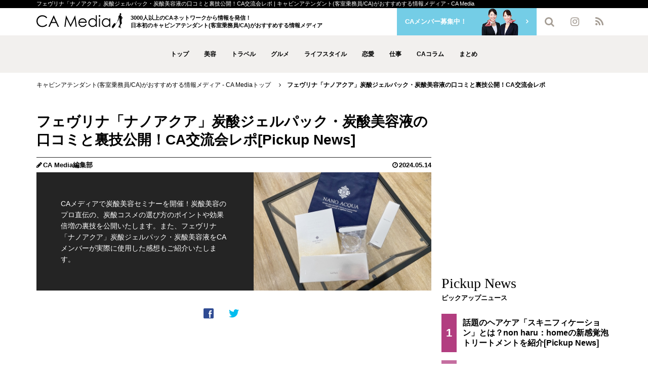

--- FILE ---
content_type: text/html; charset=UTF-8
request_url: https://ca-media.jp/pickup-news/report2225/
body_size: 15273
content:
<!DOCTYPE html>
<html lang="ja">
<head prefix="og: http://ogp.me/ns# fb: http://ogp.me/ns/fb# article: http://ogp.me/ns/article#">
  <!-- Global site tag (gtag.js) - Google Analytics -->
  <script async src="https://www.googletagmanager.com/gtag/js?id=G-D9FZM565CP"></script>
  <script>
  window.dataLayer = window.dataLayer || [];
  function gtag(){dataLayer.push(arguments);}
  gtag('js', new Date());

  gtag('config', 'G-D9FZM565CP');
  </script>
  <meta charset="UTF-8">
  <meta name="viewport" content="width=device-width, initial-scale=1, shrink-to-fit=no">
  <meta name="apple-mobile-web-app-capable" content="yes">
  <meta name="format-detection" content="telephone=no">
  <title>フェヴリナ「ナノアクア」炭酸ジェルパック・炭酸美容液の口コミと裏技公開！CA交流会レポ | キャビンアテンダント(客室乗務員/CA)がおすすめする情報メディア - CA Media</title>
  <meta name="description" content="CAメディアで炭酸美容セミナーを開催！炭酸美容のプロ直伝の、炭酸コスメの選び方のポイントや効果倍増の裏技を公開いたします。また、フェヴリナ「ナノアクア」炭酸ジェルパック・炭酸美容液をCAメンバーが実際に使用した感想もご紹介いたします。">
  <meta name="keywords" content="炭酸パック,フェヴリナ,ナノアクア,炭酸美容,キャビンアテンダント,CA,客室乗務員,CA Media,CAメディア">
  <!-- OGP -->
  <meta property="og:title" content="フェヴリナ「ナノアクア」炭酸ジェルパック・炭酸美容液の口コミと裏技公開！CA交流会レポ | キャビンアテンダント(客室乗務員/CA)がおすすめする情報メディア - CA Media">
  <meta property="og:description" content="CAメディアで炭酸美容セミナーを開催！炭酸美容のプロ直伝の、炭酸コスメの選び方のポイントや効果倍増の裏技を公開いたします。また、フェヴリナ「ナノアクア」炭酸ジェルパック・炭酸美容液をCAメンバーが実際に使用した感想もご紹介いたします。">
  <meta property="og:type" content="article">
  <meta property="og:url" content="https://ca-media.jp/pickup-news/report2225/">
  <meta property="og:image" content="https://ca-media.jp/image/14598.jpeg">
  <meta property="og:site_name" content="CA Media(CAメディア)">
  <meta property="og:locale" content="ja_JP">
  <meta property="fb:app_id" content="1571909499697066">
  <meta property="twitter:card" content="summary">
  <meta property="twitter:site" content="@CA_Media_web">
  <meta property="twitter:title" content="フェヴリナ「ナノアクア」炭酸ジェルパック・炭酸美容液の口コミと裏技公開！CA交流会レポ | キャビンアテンダント(客室乗務員/CA)がおすすめする情報メディア - CA Media">
  <meta property="twitter:description" content="CAメディアで炭酸美容セミナーを開催！炭酸美容のプロ直伝の、炭酸コスメの選び方のポイントや効果倍増の裏技を公開いたします。また、フェヴリナ「ナノアクア」炭酸ジェルパック・炭酸美容液をCAメンバーが実際に使用した感想もご紹介いたします。">
  <meta property="twitter:image" content="https://ca-media.jp/image/14598.jpeg">
  <!-- favicon -->
  <link rel="icon" type="image/x-icon" href="https://ca-media.jp/favicon.ico">
  <link rel="icon" sizes="32x32" href="https://ca-media.jp/img/common/icon-32x32.png">
  <link rel="icon" sizes="192x192" href="https://ca-media.jp/img/common/icon-192x192.png">
  <link rel="apple-touch-icon" href="https://ca-media.jp/img/common/apple-touch-icon-180x180.png">
  <meta name="msapplication-TileImage" content="https://ca-media.jp/img/common/site-tile-150x150.png">
  <!-- ベースのcss読込 -->
  <link rel="stylesheet" type="text/css" href="/css/reset.css">
  <!-- Bootstrap -->
  <link rel="stylesheet" type="text/css" href="/bootstrap-3.3.7/dist/css/bootstrap.min.css">
  <link rel="stylesheet" type="text/css" href="/css/adjust-bootstrap.css">
  <!-- Flat UI -->
  <link rel="stylesheet" type="text/css" href="/flat-ui/dist/css/flat-ui.min.css">
  <link rel="stylesheet" type="text/css" href="/css/adjust-flat-ui.css">
  <!-- FontAwesome -->
  <link rel="stylesheet" type="text/css" href="/css/font-awesome.css">
  <!-- IcoMoon -->
  <link rel="stylesheet" type="text/css" href="/css/font-icomoon.css">
  <!-- jQuery ui 1.8.16 custom -->
  <link rel="stylesheet" type="text/css" href="/js/common/jquery-ui-1.8.16.custom/css/custom-theme/jquery-ui-1.8.16.custom.css">
  <link rel="stylesheet" type="text/css" href="/js/common/jquery-ui-1.8.16.custom/css/custom-theme/jquery-ui.theme.min.css">
  <!-- jQuery alerts 1.1 -->
  <link rel="stylesheet" type="text/css" href="/js/common/jquery.alerts-1.1/jquery.alerts.css">
  <!-- レイアウト用 -->
  <link rel="stylesheet" type="text/css" href="/css/layouts-20.css?20260121190153">
  <link rel="stylesheet" type="text/css" href="/css/default/layouts-20.css?20260121190153">
  <link rel="stylesheet" type="text/css" href="/css/default/contents-20.css?20260121190153">
  <!-- drawer(ハンバーガー・横固定サイドバー)のcss読込 -->
  <link rel="stylesheet" type="text/css" href="/css/common/drawer.min.css">
  <link rel="stylesheet" type="text/css" href="/css/adjust-drawer.css">  <!-- Bootstrap Select -->
  <link rel="stylesheet" type="text/css" href="/css/bootstrap-select.min.css">
  <link rel="stylesheet" type="text/css" href="/css/adjust-bootstrap-select.css?20260121190153">
  <!-- slick -->
  <link rel="stylesheet" type="text/css" href="/js/common/slick-1.8.1/slick.css">
  <link rel="stylesheet" type="text/css" href="/js/common/slick-1.8.1/slick-theme.css">
  <link rel="stylesheet" type="text/css" href="/css/adjust-slick-theme.css?20260121190153">
  <!-- mCustomScrollbar -->
  <link rel="stylesheet" type="text/css" href="/css/jquery.mCustomScrollbar.min.css">
  <link rel="stylesheet" type="text/css" href="/css/adjust-mCustomScrollbar.css?20260121190153">
  <!-- RSS 2.0 -->
  <link rel="alternate" type="application/rss+xml" title="RSS 2.0" href="https://ca-media.jp/rss/ca-media.xml">
<!-- [if lt IE 9]>
  <script src="https://oss.maxcdn.com/libs/html5shiv/3.7.0/html5shiv.js"></script>
  <script src="https://oss.maxcdn.com/libs/respond.js/1.4.2/respond.min.js"></script>
<![endif] -->
</head>

<body>
  <!-- fb-root -->
  <div id="fb-root"></div>
  <script async defer crossorigin="anonymous" src="https://connect.facebook.net/ja_JP/sdk.js#xfbml=1&version=v3.3&appId=1571909499697066&autoLogAppEvents=1"></script>

  <header>
    <div class="header-inner">
      <!-- キャッチコピー（上部） -->
      <div class="top-catchcopy">
        <p>フェヴリナ「ナノアクア」炭酸ジェルパック・炭酸美容液の口コミと裏技公開！CA交流会レポ | キャビンアテンダント(客室乗務員/CA)がおすすめする情報メディア - CA Media</p>
      </div>
      <div class="header-space-01">
        <div class="header-space-inner">
          <div class="mainlogo">
            <p class="logo"><a href="/"><img src="/img/default/common-20/logo-black.svg" alt="CA Media"></a></p>
          </div>
          <!-- キャッチコピー（ロゴ横） -->
          <p class="catchcopy">3000人以上のCAネットワークから情報を発信！<br>日本初のキャビンアテンダント(客室乗務員/CA)がおすすめする情報メディア</p>
          <!-- グローバルナビ -->
          <nav class="nav-pc">
            <ul class="global-nav clearfix">
              <li><a href="/">トップ</a></li>
              <li><a href="/beauty/">美容</a></li>
              <li><a href="/travel/">トラベル</a></li>
              <li><a href="/gourmet/">グルメ</a></li>
              <li><a href="/life-style/">ライフスタイル</a></li>
              <li><a href="/love/">恋愛</a></li>
              <li><a href="/business/">仕事</a></li>
              <li><a href="/ca-column/">CAコラム</a></li>
              <li><a href="/matome/">まとめ</a></li>
            </ul>
          </nav>
          <!-- 各情報 -->
          <div class="network">
            <div class="block-member-recruit">
              <a class="btn btn-swipe fill-member-recruit icon-arrow-r" href="/entry/index/">
                <span>CAメンバー募集中！</span>
                <img src="/img/default/common-20/picture-recruit.png">
              </a>
            </div>
            <ul class="btn-icon clearfix">
              <li class="search">                <button class="btn btn-search">
                  <i class="fa fa-search" aria-hidden="true"></i>
                </button>
              </li>
              <li class="instagram">
                <a class="btn" target="_blank" href="https://www.instagram.com/camedia_official/" rel="noopener nofollow">
                  <i class="fa fa-instagram" aria-hidden="true"></i>
                </a>
              </li>
              <li class="rss">
                <a class="btn" target="_blank" href="https://ca-media.jp/rss/ca-media.xml" rel="noopener nofollow">
                  <i class="fa fa-rss" aria-hidden="true"></i>
                </a>
              </li>
            </ul>
          </div>
          <!-- 検索フォーム（ポップアップ） -->
          <div class="btn-search-popup">
            <form action="javascript:void(0);" id="header_search" onsubmit="searchSubmit();return false;">
              <div class="input-group">
                <input type="text" class="form-control" name="search" placeholder="検索" value="">
                <span class="input-group-btn">
                  <button class="btn btn-default" type="submit" onClick="searchSubmit();return false;">
                    <i class='glyphicon glyphicon-search'></i>
                  </button>
                </span>
              </div>
            </form>
          </div>
        </div>
      </div>
      <!-- /.header-space-01 -->
    </div>
    <!-- /.header-inner -->


  </header>


  <!-- drawerメニュー -->
  <aside class="drawer drawer--left clearfix" id="for-front">
    <!-- ハンバーガーボタン -->
    <button type="button" class="drawer-toggle drawer-hamburger">
      <span class="sr-only">toggle navigation</span>
      <span class="drawer-hamburger-icon"></span>
    </button>
    <!-- サイドメニュー中身 -->
    <nav class="drawer-nav">
      <div class="scroll-range"><!-- ※.drawer-nav直下の子ボックス要素にスクロール処理が自動的に入る（クラス名は関係ないので命名は自由） -->
        <!-- 自作式のアコーディオンメニュー（多階層式） -->
        <div class="menu-pattern-custom">
          <!-- グローバルメニュー -->
          <ul class="main-menu mb-6">
            <li><a href="/">トップ</a></li>
            <li><a href="/beauty/">美容</a></li>
            <li><a href="/travel/">トラベル</a></li>
            <li><a href="/gourmet/">グルメ</a></li>
            <li><a href="/life-style/">ライフスタイル</a></li>
            <li><a href="/love/">恋愛</a></li>
            <li><a href="/business/">仕事</a></li>
            <li><a href="/ca-column/">CAコラム</a></li>
            <li><a href="/matome/">まとめ</a></li>
          </ul>
          <!-- ボタン（CAメンバー募集中） -->
          <div class="block-member-recruit mb-6">
            <a class="btn btn-swipe fill-member-recruit icon-arrow-r" href="/entry/index/">
              <span>CAメンバー募集中！</span>
              <img src="/img/default/common-20/picture-recruit.png">
            </a>
          </div>
          <!-- オプションメニュー１ -->
          <ul class="main-menu mb-4">
            <li><a href="/pickup-news/list/">ピックアップニュース一覧</a></li>
            <li><a href="/interview/report/">取材記事一覧</a></li>
            <li><a href="/profile/list/">CA Media ライター一覧</a></li>
          </ul>
          <!-- オプションメニュー２ -->
          <ul class="option-menu mb-4">
            <li><a href="/about/terms/">利用規約</a></li>
            <li><a href="/about/privacy/">プライバシーポリシー</a></li>
            <li><a href="/inquiry/index/">お問い合わせ</a></li>
            <li><a href="https://camedia-agc.com/" target="_blank" rel="noopener">会社概要</a></li>
          </ul>
        </div>
        <!-- SNSボタン -->
        <div class="layout-btn-social bg-none ico-white btn-center">
          <ul class="source-btn-social pt-5 pb-30 pb-sm-10">
            <li>
              <a class="btn btn-social-facebook" target="_blank" rel="noopener nofollow" href="https://www.facebook.com/camedia.jp/">
                <i class="fa fa-facebook-official" aria-hidden="true"></i>
              </a>
            </li>
            <li>
              <a class="btn btn-social-twitter" target="_blank" rel="noopener nofollow" href="https://twitter.com/ca_media_web">
                <i class="fa fa-twitter" aria-hidden="true"></i>
              </a>
            </li>
            <li>
              <a class="btn btn-social-instagram" target="_blank" rel="noopener nofollow" href="https://www.instagram.com/camedia_official/">
                <i class="fa fa-instagram" aria-hidden="true"></i>
              </a>
            </li>
          </ul>
        </div>
      </div>
      <!-- /.inner -->
    </nav>
  </aside>  <main class="page-category">
    <div class="top-padding">
      <!-- パンくず -->
      <ul class="breadcrumb">
        <li><a href="/">キャビンアテンダント(客室乗務員/CA)がおすすめする情報メディア - CA Mediaトップ</a></li>
        <li class="active"><strong>フェヴリナ「ナノアクア」炭酸ジェルパック・炭酸美容液の口コミと裏技公開！CA交流会レポ</strong></li>
      </ul>

      <div class="wrapper-contents layoutcontents-2column-01">
        <div class="contents-inner">
          <div class="clearfix">
            <article class="column-maincontents adv01-refer mb-10 mb-md-0">
              <!-- 記事レポート -->
              <section class="sec-report">
                <div class="sec-inner">
                  <!-- 記事タイトル・情報 -->
                  <div class="layout-text01 mb-2">
                    <div class="box-element">
                      <div class="element-info">
                        <h1 class="title-article pu">フェヴリナ「ナノアクア」炭酸ジェルパック・炭酸美容液の口コミと裏技公開！CA交流会レポ</h1>
                        <div class="space-data clearfix mb-0">
                          <p class="name"><a href="/profile/ca/ETuWY3EEpTIMJTf/">CA Media編集部</a></p>
                          <time>2024.05.14</time>
                        </div>
                      </div>
                    </div>
                  </div>
                  <!-- 記事見出し -->
                  <div class="layout-closeup03 mb-6 mb-md-8">
                    <div class="box-element flex-tiling">
                      <div class="element-picture">
                        <figure class="picture">
                          <span class="picture-frame">
                            <img src="/img/default/common-20/thumb-bg-transparent-01.png">
                            <img data-src="/image/14598.jpeg" class="lazyload thumb-picture object-fit-img landscape">
                          </span>
                        </figure>
                      </div>
                      <div class="element-info">
                        <p class="text-sentence">
                          CAメディアで炭酸美容セミナーを開催！炭酸美容のプロ直伝の、炭酸コスメの選び方のポイントや効果倍増の裏技を公開いたします。また、フェヴリナ「ナノアクア」炭酸ジェルパック・炭酸美容液をCAメンバーが実際に使用した感想もご紹介いたします。
                        </p>
                      </div>
                    </div>
                  </div>

                  <!-- SNSボタン -->
                  <div class="layout-btn-social btn-center bg-none mb-6 mb-md-8">
                  <!-- SNSボタン -->
                  <ul class="source-btn-social">
                    <!-- Facebook -->
                    <li>
                      <a class="btn btn-social-facebook" href="http://www.facebook.com/share.php?u=https://ca-media.jp/pickup-news/report2225/" onclick="window.open(encodeURI(decodeURI(this.href)), 'FBwindow', 'width=554, height=470, menubar=no, toolbar=no, scrollbars=yes'); return false;" rel="noopener nofollow">
                        <span class="fui-facebook"></span>
                      </a>
                    </li>
                    <!-- Twitter -->
                    <li>
                      <a class="btn btn-social-twitter" href="https://twitter.com/intent/tweet?text=%E3%83%95%E3%82%A7%E3%83%B4%E3%83%AA%E3%83%8A%E3%80%8C%E3%83%8A%E3%83%8E%E3%82%A2%E3%82%AF%E3%82%A2%E3%80%8D%E7%82%AD%E9%85%B8%E3%82%B8%E3%82%A7%E3%83%AB%E3%83%91%E3%83%83%E3%82%AF%E3%83%BB%E7%82%AD%E9%85%B8%E7%BE%8E%E5%AE%B9%E6%B6%B2%E3%81%AE%E5%8F%A3%E3%82%B3%E3%83%9F%E3%81%A8%E8%A3%8F%E6%8A%80%E5%85%AC%E9%96%8B%EF%BC%81CA%E4%BA%A4%E6%B5%81%E4%BC%9A%E3%83%AC%E3%83%9D+%7C+%E3%82%AD%E3%83%A3%E3%83%93%E3%83%B3%E3%82%A2%E3%83%86%E3%83%B3%E3%83%80%E3%83%B3%E3%83%88%28%E5%AE%A2%E5%AE%A4%E4%B9%97%E5%8B%99%E5%93%A1%2FCA%29%E3%81%8C%E3%81%8A%E3%81%99%E3%81%99%E3%82%81%E3%81%99%E3%82%8B%E6%83%85%E5%A0%B1%E3%83%A1%E3%83%87%E3%82%A3%E3%82%A2+-+CA+Media&amp;url=https%3A%2F%2Fca-media.jp%2Fpickup-news%2Freport2225%2F&amp;via=CA_Media_web" rel="noopener nofollow">
                        <span class="fui-twitter"></span>
                      </a>
                      <script async src="https://platform.twitter.com/widgets.js" charset="utf-8"></script>
                    </li>
                    <!-- はてなブックマーク -->
                    <li>
                      <a class="btn btn-social-hatenabookmark hatena-bookmark-button" target="_blank" href="http://b.hatena.ne.jp/entry/" data-hatena-bookmark-layout="touch" title="このエントリーをはてなブックマークに追加" rel="noopener nofollow">
                        <span class="icon-hatenabookmark"></span>
                      </a>
                      <script type="text/javascript" src="https://b.st-hatena.com/js/bookmark_button.js" charset="utf-8" async="async"></script>
                    </li>
                  </ul>
                  </div>

                  <aside>
                    <div class="ad-area">
                      <script async src="//pagead2.googlesyndication.com/pagead/js/adsbygoogle.js"></script>
                      <!-- 記事_横_01 -->
                      <ins class="adsbygoogle"
                        style="display:block"
                        data-ad-client="ca-pub-4424262098193607"
                        data-ad-slot="5480388470"
                        data-ad-format="auto"
                        data-full-width-responsive="false"></ins>
                      <script>
                        (adsbygoogle = window.adsbygoogle || []).push({});
                      </script>
                    </div>
                  </aside>

                  <!-- 記事本文 -->
                  <div class="layout-report01 with-border clearfix">
<p>炭酸パックや炭酸ヘッドスパなど、炭酸美容が注目されていますが、実は古来から健康や美容のため炭酸は親しまれていたものだったとご存知でしたか？</p>
<br>
<p>絶世の美女として有名な<strong>クレオパトラ</strong>も、美容と不老長寿の秘薬として、真珠をぶどう酒に入れ溶かしたもの（真珠の主成分である炭酸カルシウムが酸に溶け、炭酸ガスが発生）を飲んでいたと言われています。</p>
<br>
<p>そんな奥深い炭酸美容について、炭酸美容のプロから学ぶ炭酸美容セミナーを開催いたしました。</p>
<br>
<p>ここでは、意外と知らない炭酸コスメの選び方のポイント、「フェヴリナ」炭酸ジェルパックの効果倍増の使い方の裏技とCAたちが使用した口コミをご紹介いたします。</p>
<br>
<br>
<h2>炭酸はなぜ健康・美容にいいの？</h2>
<p>炭酸が健康や美容に良いということはなんとなく知っていても、なぜかということは実はよく知らないという方も多いのではないでしょうか。</p>
<br>
<p>炭酸ガスが体内に入り、毛細血管の二酸化炭素が増えることにより、血液が酸欠状態になります。</p>
<br>
<p>すると、血液中に酸素を取り込もうとするため、毛細血管が拡張します。</p>
<br>
<p>その結果、拡張した毛細血管内で血流がアップすることにより肌が活性化するというものです。</p>
<br>
<p>これを<strong>「炭酸のボーア効果」</strong>と言います。</p>
<br>
<br>
<h2><br />炭酸コスメの選び方のポイント</h2>
<h3>・炭酸の泡の細かさ</h3>
<p><br />お肌にしっかり密着し炭酸を届けるためには、泡の細かさが重要。</p>
<br>
<h3><br />・継続的に炭酸を肌に届ける</h3>
<p>炭酸美容というとパチパチとした刺激が強い方が効果が高いと思いがちですが、炭酸を持続的に肌に届けるため刺激は少ない方が良いのだそう。</p>
<br>
<p>炭酸ジェルパックのように短時間で洗い流すものと、炭酸美容液のように長時間肌に塗布しておくものとでも、求められる特性が変わってきます。</p>
<br>
<h3>・空気中に炭酸を逃さない設計</h3>
<p><br />せっかく炭酸濃度の高いアイテムでも、空気中に炭酸が逃げてしまったらもったいないですよね。</p>
<br>
<p>炭酸ジェルパックの場合、上からフィルムやラップで覆うなど、空気中に炭酸が逃げにくい設計になっていることも重要ポイント。</p>
<br>
<br>
<h2>フェヴリナ「ナノアクア 炭酸ジェルパック」の口コミ</h2>
<br>
<p><img id="_14602_" class="img-responsive" src="/image/14602.jpeg" alt="" /></p>
<p>17年間愛され続ける、元祖炭酸ジェルパック、フェヴリナの<strong>「ナノアクア 炭酸ジェルパック」</strong>。</p>
<br>
<p><strong>・炭酸発生量</strong>（刺激は少なく、お肌に行き渡る発生量）<br /><strong>・炭酸濃度</strong>（美肌づくりのために設計された濃度）<br />・<strong>炭酸発生速度</strong>（肌へ一気に押し込むために瞬時に発生）</p>
<br>
<p>の炭酸の3つのゴールデンバランスにこだわって作られたアイテムです。</p>
<br>
<p>一般的には使用不可とされることの多い、<strong>まぶたや唇にも使用可能</strong>なのも魅力です。</p>
<br>
<p>使用直前にジェルと顆粒パウダーを混ぜ合わせ、新鮮な炭酸を作ります。</p>
<p><img id="_14596_" class="img-responsive" src="/image/14596.jpeg" alt="" /></p>
<br>
<p>肌に乗せると炭酸がシュワシュワ弾け心地よい感覚がします。</p>
<br>
<p>拭き取ったあとは血流が良くなり、炭酸を乗せた部分だけ肌がほんのり赤くなっているのが分かります。</p>
<br>
<p><img id="_14595_" class="img-responsive" src="/image/14595.jpeg" alt="" /></p>
<br>
<br>
<p><img id="_14600_" class="img-responsive" src="/image/14600.jpeg" alt="" /></p>
<br>
<br>
<p>実際に使用したCAへのアンケートでは、使用した人全員が<strong>「肌のトーンがアップした」</strong>、半数以上が<strong>「メイク乗りが良くなった」</strong>と回答。</p>
<p><br />また、メイク崩れしにくくなったという声も多く、夜ではなく朝使用するのもおすすめのよう。</p>
<br>
<p><strong><em>撮影日の朝に使うのが気に入っています。ジェルパックなしには、もう、撮影に行けなくなりそうです！どんなに長い撮影でも、メイク直しなしでOKな自分が信じられません！（いつも、直していただくたびに、すみません&hellip;と言っていたので）ありがとうございます！！</em></strong></p>
<br>
<p><strong><em>ジェルパックを使うと、肌がしっとりとしてハリが出る感触がありました。炭酸の刺激によりお肌が活性化され、美容液の浸透がよくなったようです。朝の洗顔後に使うと、一日中潤いが続きました。オフィスでデスクワークをしている方や、ストレスから肌荒れが気になる方におすすめです。</em></strong></p>
<br>
<p>周囲からの注目度も高いようで、</p>
<p><em><strong>「自分の友人の中でも、綺麗だと思っていた人がフェヴリナのパックを使っていると言っていました」</strong></em></p>
<br>
<p><em><strong>インスタに投稿したところ反響が良く、友人達から直接LINEで「インスタ見たけど、効果はどうだった？」と確認され（もちろん！）お勧めしました。私と同じ、40代の世代に特に興味が持たれている印象でした。私も継続的に使っていきたいと思っています。</strong></em></p>
<br>
<p>というコメントもありました。</p>
<br>
<br>
<h2><br />フェヴリナ「ナノアクア 炭酸美容液（ブライトアップセラム）」の口コミ</h2>
<br>
<p><img id="_14603_" class="img-responsive" src="/image/14603.jpeg" alt="" /></p>
<br>
<p>炭酸ジェルパックよりも手軽に炭酸コスメを取り入れたいという方におすすめなのが、炭酸美容液。</p>
<br>
<p>フェヴリナの炭酸美容液<strong>「ナノアクア ブライトアップセラム」</strong>は約17,000ppmの炭酸泡が巡りをアップしてくれます。</p>
<br>
<p>ナノサイズの泡に包まれた炭酸なので、シワなどの細かい部分まで行き渡るのが特徴。</p>
<br>
<p>容器を振らずに、そのままポンプを押して肌に炭酸泡を出し馴染ませます。</p>
<br>
<p><img id="_14601_" class="img-responsive" src="/image/14601.jpeg" alt="" /></p>
<br>
<p>こちらも、炭酸美容液を乗せた部分が、血流が良くなりほんのり赤くなっているのが分かります。</p>
<br>
<p><img id="_14594_" class="img-responsive" src="/image/14594.jpeg" alt="" /></p>
<br>
<p><br />実際に使用したCAへのアンケートでは、こちらも<strong>100%が「肌のトーンがアップした」</strong>と回答！</p>
<br>
<p>いつものスキンケアに加えるだけで良い手軽さなのに、目に見えて効果を感じられるという点で、仕事や子育てに忙しい女性たちの支持を集めました。</p>
<br>
<p><strong><em>炭酸美容液だけでも翌朝も肌がモチモチで化粧乗りがよく驚いています。肌のくすみも目立たなくなったような気がします。少量でも効果を感じられ、コスパが非常によいです。継続的に利用したいと思いました。</em></strong></p>
<br>
<p><em><strong>炭酸美容液は手軽に使えるのに肌のトーンや化粧乗り、化粧崩れが全然変わるので、欠かせない存在となりそうです！</strong></em></p>
<p><br /><strong><em>炭酸美容液は肌の引き締め、肌のくすみに効果がありました。私のような乾燥肌の方や毛穴の開きが気になる方に特におすすめしたいです。使い始めてから肌の調子が良くなり、メイクのノリも良くなりました。</em></strong></p>
<br>
<p><br /><strong><em>時間がある時は、パックのように使うと乾燥しづらくなる気がします。</em></strong></p>
<br>
<p>と、洗い流さないパックのような使い方をしている方もいました。</p>
<br>
<br>
<h2>炭酸コスメ効果アップの裏技！</h2>
<br>
<p><img id="_14597_" class="img-responsive" src="/image/14597.jpeg" alt="" /></p>
<br>
<p>最後に、炭酸美容のプロ、「フォーシーズHD」の向井さまから直々に、炭酸のチカラを借りた裏技を伝授していただきました。</p>
<br>
<p>それは、炭酸ジェルパックと一緒に、高濃度の美容液を使用するというもの。</p>
<br>
<p>向井さんはビタミンCの美容液を塗ってから、フェヴリナの「ナノアクア 炭酸ジェルパック」を使用されているそうですが、<strong>「ファンデーションの色を変えないといけないかな」</strong>と思うほどトーンアップするのだそう。</p>
<br>
<p>ここで使用する美容液は、油分の少ないものを選ぶことがポイント。</p>
<br>
<p>そして炭酸ジェルパックのあとは肌の巡りが良くなるので、いつものスキンケアではもったいない！</p>
<br>
<p>洗い流したあと、シートマスクなどのスペシャルケアを取り入れるのもおすすめなのだそう。</p>
<br>
<p>実際に試してみたCA参加者からは<em><strong>「30分以上かかりますが、本当にスペシャルな手入れをしている気分になりますし、ゆっくりとお風呂に浸かってリラックスできる時間になりました。効果は想像以上で、肌がトーンアップしてビックリしました！気になっていたくすみが取れ、顔全体がスッキリした気がします。」</strong></em>との声が寄せられました。</p>
<br>
<p><br />他にも、炭酸ヘッドスパ、炭酸泉、炭酸入浴剤、炭酸水を用いたレシピなど、日常生活に取り入れられる炭酸美容はたくさんあります。</p>
<br>
<p>健康と美容のため、炭酸を賢く生活に取り入れてみてくださいね。</p>
<br>
<p><strong>フェヴリナ</strong></p>
<p><strong>炭酸ジェルパック（1箱10回分入り）</strong></p>
<p>価格　27,500円 (税込)</p>
<p>定期価格　15,400円（税込）</p>
<br>
<p><strong>ブライトアップセラム</strong></p>
<p>価格　11,000円 (税込)</p>
<p>定期価格　7,700円（税込）</p>
<p><a href="/jump/index/?url=https%3A%2F%2Fwww.favorina.com%2Fshop" target="_blank" rel="noopener">https://www.favorina.com/shop</a></p>


                  </div>
                  <!-- ハッシュタグ -->
                  <div class="layout-hashtag01" data-aos="fade-up">
                    <div class="space-hashtag">
                      <span class="label"><a href="/pickup-news/">#ピックアップニュース</a></span>
                      <span class="label"><a href="/beauty/">#美容</a></span>
                    </div>
                  </div>

                  <!-- ライター紹介 -->
                  <div class="layout-profile01 with-round01 mt-4" data-aos="fade-up">
                    <div class="block-writer">
                      <div class="box-element both-hover">
                        <a class="mass-link tb-layout" href="/profile/ca/ETuWY3EEpTIMJTf/">
                          <div class="element-picture">
                            <figure class="picture">
                              <span class="picture-frame">
                                <img src="/img/default/common-20/thumb-bg-transparent-square.png">
                                <img data-src="/image/93.jpg" class="lazyload thumb-picture object-fit-img square">
                              </span>
                            </figure>
                          </div>
                          <div class="element-info">
                            <p class="profile-name">
                              CA Media編集部
                            </p>
                            <p class="text-sentence ellipsis">
                              こんにちは、CA Media（CAメディア）編集部です。
この度は当サイトへアクセス頂き誠にありがとうございます。CA Media編集部では、当サイト登録CAメンバー（現役＆元キャビンアテンダント）と共に様々な情報をお届けさせて頂きます。
どうぞよろしくお願い致します。
                            </p>
                          </div>
                        </a>
                      </div>
                    </div>
                  </div>
                                    <aside class="mt-6 mt-md-8">
<script async src="https://pagead2.googlesyndication.com/pagead/js/adsbygoogle.js"></script>
<ins class="adsbygoogle"
     style="display:block"
     data-ad-format="autorelaxed"
     data-ad-client="ca-pub-4424262098193607"
     data-ad-slot="6400585457"></ins>
<script>
     (adsbygoogle = window.adsbygoogle || []).push({});
</script>
                  </aside>

                </div>
              </section>
                <aside class="mt-10">
                  <div class="aside-inner">
                    <div class="ad-area">
                      <a href="https://honeycom.co.jp/" target="_blank" rel="noopener"><img data-src="/img/default/banner/honeycom_pc.jpg" class="lazyload" alt="世界初のヒト・モノ・企業・サービスのヴァリューを創り出し社会に貢献する。世界初を世界で一番生み出す会社 - 株式会社ハニーコミュニケーションズ"></a>
                    </div>
                  </div>
                </aside>
            </article>

              <aside class="column-subcontenst adv01-variable">
                <div class="wrapper-advertisement clearfix mb-11">
              <div class="ad-area">
                <script async src="//pagead2.googlesyndication.com/pagead/js/adsbygoogle.js"></script>
                <!-- Footer_横_01 -->
                <ins class="adsbygoogle"
                     style="display:block"
                     data-ad-client="ca-pub-4424262098193607"
                     data-ad-slot="4508828407"
                     data-ad-format="auto"
                     data-full-width-responsive="false"></ins>
                <script>
                (adsbygoogle = window.adsbygoogle || []).push({});
                </script>
              </div>
                </div>

                <div class="layout-lineup01 mb-8 mb-md-11">
                  <!-- Pickup News -->
                  <div class="element-lineup">
                    <div class="page-header font-small01">
                      <div class="bg-page-header" data-aos="fade-right">
                        <p class="title-en">Pickup News</p>
                        <h2 class="title-jp">ピックアップニュース</h2>
                      </div>
                    </div>
                    <ul class="lineup-list">
                      <li data-aos="fade-up">
                        <a href="/beauty/report2257/">
                          <span class="ranking-number">1</span>
                          <h3 class="title-article pu">話題のヘアケア「スキニフィケーション」とは？non haru：homeの新感覚泡トリートメントを紹介</h3>
                        </a>
                      </li>
                      <li data-aos="fade-up">
                        <a href="/beauty/report2256/">
                          <span class="ranking-number">2</span>
                          <h3 class="title-article pu">「第二のCICA」として注目！アズレン高配合美容液「アズノン セラム」発売記念イベント開催</h3>
                        </a>
                      </li>
                      <li data-aos="fade-up">
                        <a href="/beauty/report2254/">
                          <span class="ranking-number">3</span>
                          <h3 class="title-article pu">“ベタカサまざり肌”を丸ごとケア！「ビオレ ザ ボディ ととのい肌」を元CAがレポート</h3>
                        </a>
                      </li>
                    </ul>
                    <div class="row mt-4 mt-md-8" data-aos="fade-up">
                      <div class="col-xt-8 col-xt-offset-2 col-md-12 col-md-offset-0 col-lg-10 col-lg-offset-1">
                        <a class="btn btn-swipe fill-black icon-arrow-r btn-block" href="/pickup-news/list/">
                          ピックアップニュース一覧
                        </a>
                      </div>
                    </div>
                  </div>
                  <!-- CA Media Ranking（人気記事ランキング） -->
                  <div class="element-lineup">
                    <div class="page-header font-small01">
                      <div class="bg-page-header" data-aos="fade-right">
                        <p class="title-en">Popular Article Ranking</p>
                        <h2 class="title-jp">人気記事ランキング</h2>
                      </div>
                    </div>
                    <ul class="lineup-list">
                    </ul>
                  </div>

                  <div class="mb-10">
                  <div class="ad-area">
                    <!-- Google AdSense -->
                    <script async src="//pagead2.googlesyndication.com/pagead/js/adsbygoogle.js"></script>
                    <!-- PC-AD_RIGHT_BOTTOM -->
                    <ins class="adsbygoogle"
                         style="display:inline-block;width:336px;height:280px"
                         data-ad-client="ca-pub-4424262098193607"
                         data-ad-slot="2266234576"></ins>
                    <script>
                    (adsbygoogle = window.adsbygoogle || []).push({});
                    </script>
                  </div>
                  </div>

                  <!-- Popular CA Article Ranking（人気CA記事ランキング） -->
                  <div class="element-lineup">
                    <div class="page-header font-small01">
                      <div class="bg-page-header" data-aos="fade-right">
                        <p class="title-en" style="letter-spacing:-0.041em;">Popular CA Article Ranking</p>
                        <h2 class="title-jp">人気CA記事ランキング</h2>
                      </div>
                    </div>
                    <ul class="lineup-list for-popular-ca">
                    </ul>
                    <div class="row mt-4" data-aos="fade-up">
                      <div class="col-xt-8 col-xt-offset-2 col-md-12 col-md-offset-0 col-lg-10 col-lg-offset-1">
                        <a class="btn btn-swipe fill-black icon-arrow-r btn-block" href="/profile/list/">
                          CA Media ライター一覧
                        </a>
                      </div>
                    </div>
                    <div class="row mt-4" data-aos="fade-up">
                      <div class="col-xt-8 col-xt-offset-2 col-md-12 col-md-offset-0 col-lg-10 col-lg-offset-1">
                        <a class="btn btn-swipe fill-black icon-arrow-r btn-block" href="/interview/report/">
                          取材記事一覧
                        </a>
                      </div>
                    </div>
                  </div>
                </div>

                <div class="wrapper-advertisement sticky sticky-adv clearfix">
                  <div class="ad-area">
        <div class="banner_large_rectangle">
        <!-- ad tags Size: 336x280 ZoneId: 1031423 -->
        <script type="text/javascript" src="https://105322.mediams.mb.softbank.jp/t/031/423/a1031423.js"></script>
        </div>
        <!-- /.banner_large_rectangle -->
                  </div>
                </div>

              </aside>

          </div>
        </div>
      </div>

        <div class="wrapper-contents nonewidth nonepadding bg-milkywhite">
          <div class="contents-inner pb-0">
            <aside class="column-maincontents">
              <!-- ATTENTION（注目記事） -->
              <section class="sec-attention">
                <div class="sec-inner">
                  <div class="page-header">
                    <div class="bg-page-header icon-air" data-aos="fade-right">
                      <p class="title-en">ATTENTION</p>
                      <h2 class="title-jp">注目記事</h2>
                    </div>
                  </div>
                  <!-- スライダー -->
                  <div class="wrapper-slider pattern-default01" data-aos="fade-up">
                    <div class="slider item-general02">
                      <article class="slider-writer-list">
                        <div class="box-element both-hover">
                          <div class="element-picture">
                            <figure class="picture">
                              <a href="/travel/report1637/">
                                <span class="picture-frame">
                                  <img src="/img/default/common-20/thumb-bg-transparent-01.png">
                                  <img data-lazy="/image/10087.jpeg" class="thumb-picture object-fit-img landscape">
                                </span>
                              </a>
                            </figure>
                          </div>
                          <div class="element-info">
                            <div class="space-data clearfix">
                              <p class="name"><a href="/profile/ca/oHWQJKEWJwL1D1R/">なつみ</a></p>
                              <time>2019.07.06</time>
                            </div>
                            <h3 class="title-article">
                              <a class="" href="/travel/report1637/">いつも荷物が少なくて驚かれる旅の達人が伝授！荷物がかさばらない4つのパッキングルール</a>
                            </h3>
                            <p class="text-sentence">家族や友達、どんなメンバーで旅行に行っても、いつも私の荷物が一番少なめ。「なんでそんなに荷物が少ないの!?」と驚かれるほどのかさばらないパッキングのルールをご紹介します。</p>
                          </div>
                        </div>
                      </article>
                      <article class="slider-writer-list">
                        <div class="box-element both-hover">
                          <div class="element-picture">
                            <figure class="picture">
                              <a href="/business/report1775/">
                                <span class="picture-frame">
                                  <img src="/img/default/common-20/thumb-bg-transparent-01.png">
                                  <img data-lazy="/image/11119.jpg" class="thumb-picture object-fit-img landscape">
                                </span>
                              </a>
                            </figure>
                          </div>
                          <div class="element-info">
                            <div class="space-data clearfix">
                              <p class="name"><a href="/profile/ca/EKABFHkEpIIvI0H/">五賀晶子</a></p>
                              <time>2019.12.14</time>
                            </div>
                            <h3 class="title-article">
                              <a class="" href="/business/report1775/">【CAの起業ストーリーvol.1】CAを辞めた理由から、「好き」を仕事にするまでを一挙大公開！</a>
                            </h3>
                            <p class="text-sentence">好きなことを仕事にしたい！結婚・出産しても自分のペースで続けられる仕事をしたい！そんな夢を叶えたCAの起業ストーリーをインタビュー形式でお届けします。今回は敏感肌美容家であり農業女子の五賀晶子さんが登場。</p>
                          </div>
                        </div>
                      </article>
                      <article class="slider-writer-list">
                        <div class="box-element both-hover">
                          <div class="element-picture">
                            <figure class="picture">
                              <a href="/business/report1795/">
                                <span class="picture-frame">
                                  <img src="/img/default/common-20/thumb-bg-transparent-01.png">
                                  <img data-lazy="/image/11242.jpg" class="thumb-picture object-fit-img landscape">
                                </span>
                              </a>
                            </figure>
                          </div>
                          <div class="element-info">
                            <div class="space-data clearfix">
                              <p class="name"><a href="/profile/ca/LJMuHJkdIyOzFJZ/">megumi</a></p>
                              <time>2019.12.18</time>
                            </div>
                            <h3 class="title-article">
                              <a class="" href="/business/report1795/">【CAから野菜ソムリエに】「おとなの食育」を伝える～CAの転職＆セカンドキャリア体験談vol.13～</a>
                            </h3>
                            <p class="text-sentence">女性は結婚、出産などを通して人生の転換期が度々あります。母でもあるけど、1人の女性として自立もしていたい。そう考えた中で選んだ「野菜ソムリエ」としてのセカンドキャリアをお話いたします。</p>
                          </div>
                        </div>
                      </article>
                      <article class="slider-writer-list">
                        <div class="box-element both-hover">
                          <div class="element-picture">
                            <figure class="picture">
                              <a href="/business/report1562/">
                                <span class="picture-frame">
                                  <img src="/img/default/common-20/thumb-bg-transparent-01.png">
                                  <img data-lazy="/image/9584.jpg" class="thumb-picture object-fit-img landscape">
                                </span>
                              </a>
                            </figure>
                          </div>
                          <div class="element-info">
                            <div class="space-data clearfix">
                              <p class="name"><a href="/profile/ca/rTZ0AGILHHb3DIH/">若狭　遥</a></p>
                              <time>2019.05.22</time>
                            </div>
                            <h3 class="title-article">
                              <a class="" href="/business/report1562/">日系CAから海外OLに転職！私が海外OLを目指した理由</a>
                            </h3>
                            <p class="text-sentence">日本の会社を辞めていきなり海外OLに！海外で働くなんてハードルが高いと思っていた日系CAが、なぜ海外OLへ転身したのか、どんな想いで海外に飛び出したのか、私の経験をご紹介いたします。 
</p>
                          </div>
                        </div>
                      </article>
                      <article class="slider-writer-list">
                        <div class="box-element both-hover">
                          <div class="element-picture">
                            <figure class="picture">
                              <a href="/business/report1264/">
                                <span class="picture-frame">
                                  <img src="/img/default/common-20/thumb-bg-transparent-01.png">
                                  <img data-lazy="/image/8281.jpg" class="thumb-picture object-fit-img landscape">
                                </span>
                              </a>
                            </figure>
                          </div>
                          <div class="element-info">
                            <div class="space-data clearfix">
                              <p class="name"><a href="/profile/ca/ETjmAxMYAmReAJZ/">羽蘭</a></p>
                              <time>2018.01.04</time>
                            </div>
                            <h3 class="title-article">
                              <a class="" href="/business/report1264/">転職・社会人経験ありの外資系CA！その生活設計はどうなってる？</a>
                            </h3>
                            <p class="text-sentence">日系エアラインと違い新卒での募集がない外資系のエアラインは、すでに社会人として働いた経験をもつCAがほぼすべて。だからこそ、それぞれの考えも違います。そんな外資系CAのお金事情をお話します。</p>
                          </div>
                        </div>
                      </article>
                      <article class="slider-writer-list">
                        <div class="box-element both-hover">
                          <div class="element-picture">
                            <figure class="picture">
                              <a href="/business/report1123/">
                                <span class="picture-frame">
                                  <img src="/img/default/common-20/thumb-bg-transparent-01.png">
                                  <img data-lazy="/image/7503.jpg" class="thumb-picture object-fit-img landscape">
                                </span>
                              </a>
                            </figure>
                          </div>
                          <div class="element-info">
                            <div class="space-data clearfix">
                              <p class="name"><a href="/profile/ca/JaIdA2y5ZwIKHmD/">神原李奈</a></p>
                              <time>2017.07.18</time>
                            </div>
                            <h3 class="title-article">
                              <a class="" href="/business/report1123/">転職考えている？CAから転職した経験者が考える転職のメリット</a>
                            </h3>
                            <p class="text-sentence">終身雇用から転職が身近になった現代。CAから転職した経験から、そのメリットをご紹介致します。</p>
                          </div>
                        </div>
                      </article>
                      <article class="slider-writer-list">
                        <div class="box-element both-hover">
                          <div class="element-picture">
                            <figure class="picture">
                              <a href="/business/report628/">
                                <span class="picture-frame">
                                  <img src="/img/default/common-20/thumb-bg-transparent-01.png">
                                  <img data-lazy="/image/5831.jpg" class="thumb-picture object-fit-img portrait">
                                </span>
                              </a>
                            </figure>
                          </div>
                          <div class="element-info">
                            <div class="space-data clearfix">
                              <p class="name"><a href="/profile/ca/FSMwZSq3oTccFz8/">藤原 絵里</a></p>
                              <time>2016.06.24</time>
                            </div>
                            <h3 class="title-article">
                              <a class="" href="/business/report628/">【CAから女優へ】全く違う世界に飛び込んだ私の物語～CAの転職&amp;セカンドキャリア体験談vol.10～</a>
                            </h3>
                            <p class="text-sentence">CAからのセカンドキャリアとして女優を選んだ人はあまりいないかもしれません。世界を飛び回る外資CAとしての活躍からなぜ女優を目指したのか。常に自分の気持ちに正直に、「やりたい！」という直感を信じて進んだ新たな道についてお話しします。</p>
                          </div>
                        </div>
                      </article>
                      <article class="slider-writer-list">
                        <div class="box-element both-hover">
                          <div class="element-picture">
                            <figure class="picture">
                              <a href="/business/report1007/">
                                <span class="picture-frame">
                                  <img src="/img/default/common-20/thumb-bg-transparent-01.png">
                                  <img data-lazy="/image/7382.jpg" class="thumb-picture object-fit-img landscape">
                                </span>
                              </a>
                            </figure>
                          </div>
                          <div class="element-info">
                            <div class="space-data clearfix">
                              <p class="name"><a href="/profile/ca/D1qlMxEEqUM5HxH/">kico</a></p>
                              <time>2017.04.14</time>
                            </div>
                            <h3 class="title-article">
                              <a class="" href="/business/report1007/">結婚、出産、転職･･･次の人生に向けてCAが退職を決断する時</a>
                            </h3>
                            <p class="text-sentence">夢を叶えてCAになり、仕事も順調でフライト生活を満喫！そんなCAにも退職をする時がきます。定年までフライトするのか、途中で違うキャリアに進むのか、家族の都合を優先して退職するのか、そのタイミングは人それぞれ。CAが退職を決断する時についてお話します。</p>
                          </div>
                        </div>
                      </article>
                    </div>
                  </div>
                </div>
              </section>
            </aside>
          </div>
        </div>

        <div class="wrapper-contents layoutcontents-2column-01">
          <div class="contents-inner">
            <aside>
              <div class="aside-inner">
              <div class="ad-area">
                <script async src="//pagead2.googlesyndication.com/pagead/js/adsbygoogle.js"></script>
                <!-- 右カラム_レスポンシブ_01 -->
                <ins class="adsbygoogle"
                     style="display:block"
                     data-ad-client="ca-pub-4424262098193607"
                     data-ad-slot="8025201895"
                     data-ad-format="auto"
                     data-full-width-responsive="false"></ins>
                <script>
                (adsbygoogle = window.adsbygoogle || []).push({});
                </script>
              </div>
              </div>
            </aside>
          </div>
        </div>


        <div class="wrapper-contents nonepadding nonewidth bg-milkywhite">
          <div class="contents-inner">
            <aside class="column-maincontents">
              <section class="sec-instagram">
                <div class="sec-inner">
                  <div class="page-header text-center">
                    <div class="bg-page-header">
                      <h3 class="title-en">
                        <a href="https://www.instagram.com/camedia_official/" target="_blank" rel="noopener nofollow">
                          <i class="fa fa-instagram" aria-hidden="true"></i>
                          <span>Instagram</span>
                        </a>
                      </h3>
                    </div>
                  </div>
                </div>
              </section>
            </aside>
          </div>
        </div>

    </div>
  </main>

  <!-- スクロールスパイ -->
  <p id="scrollup">
    <a class="btn" href="#">
      <span>
        <i class="fa fa-angle-up" aria-hidden="true"></i>
        <span>SCROLL</span>
      </span>
    </a>
  </p>
  <footer>
    <div class="block-member-recruit">
      <div class="inner-block">
        <a class="btn btn-swipe fill-member-recruit icon-arrow-r" href="/entry/index/">
          <span>CAメンバー募集中！</span>
          <img src="/img/default/common-20/picture-recruit.png">
        </a>
      </div>
    </div>
    <div class="footer-inner mb-8 mb-ad-16">
      <div class="row flex-tiling">
        <div class="col-xs-12 col-md-3 mb-10 mb-md-0">
          <p class="logo"><a href="/"><img src="/img/default/common-20/logo-white.svg" alt="CA Media"></a></p>
        </div>
        <div class="col-xs-12 col-md-6 mb-8 mb-md-0">
          <!-- オプションリンク -->
          <div class="layout-btn-options">
            <ul class="source-btn-options clearfix">
              <li><a href="/about/terms/">利用規約</a></li>
              <li><a href="/about/privacy/">プライバシーポリシー</a></li>
              <li class="mb-0"><a href="/inquiry/index/">お問い合わせ</a></li>
              <li class="mb-0"><a href="/about/company">会社概要</a></li>
            </ul>
          </div>
        </div>
        <div class="col-xs-12 col-md-3">
          <!-- SNSボタン -->
          <div class="layout-btn-social bg-none ico-gray btn-center-to-right">
            <ul class="source-btn-social">
              <li>
                <a class="btn btn-social-facebook" target="_blank" rel="noopener nofollow" href="https://www.facebook.com/camedia.jp/">
                  <i class="fa fa-facebook-official" aria-hidden="true"></i>
                </a>
              </li>
              <li>
                <a class="btn btn-social-twitter" target="_blank" rel="noopener nofollow" href="https://twitter.com/ca_media_web">
                  <i class="fa fa-twitter" aria-hidden="true"></i>
                </a>
              </li>
              <li>
                <a class="btn btn-social-instagram" target="_blank" rel="noopener nofollow" href="https://www.instagram.com/camedia_official/">
                  <i class="fa fa-instagram" aria-hidden="true"></i>
                </a>
              </li>
            </ul>
          </div>
        </div>
      </div>
    </div>
    <p class="copyright mb-2 mb-md-4">
      &copy; 2014 CA Media Agency, Inc.<span class="display-none-sp"> / </span><br class="br-xt-less">&copy; 2018 HONEY COMMUNICATIONS, Inc.<span class="display-none-sp display-none-tablet"> All Rights Reserved.</span>
    </p>
    <p class="copyright pb-30 pb-xt-8 pb-md-5"><a href="https://honeycom.co.jp/" target="_blank" rel="noopener">Powered by HONEY COMMUNICATIONS</a></p>
  </footer>


<!-- jQuery 3.3.1 -->
<script type="text/javascript" src="/js/common/jquery-3.3.1.min.js"></script>
<!-- jQuery ui 1.12.0 custom -->
<script type="text/javascript" src="https://code.jquery.com/ui/1.12.0/jquery-ui.min.js"></script>

<!-- 画像遅延読み込み -->
<script src="/js/common/lazyload/lazyload.min.js"></script>

<script>
// Lazy Loadを起動する
$(function() {
  $("img.lazyload").lazyload();
}); 
</script>

<!-- bootstrap -->
<script src="/bootstrap-3.3.7/dist/js/bootstrap.min.js"></script>

<!-- slick -->
<script src="/js/common/slick-1.8.1/slick.min.js"></script>
<script src="/js/common/slick-1.8.1/slick-control.js"></script>

<!-- Drawer -->
<script src="/js/common/drawer.min.js"></script>
<script src="/js/common/iscroll.js"></script>
<script src="/js/common/drawer-control.js"></script>

<!-- bootstrapDropdownMessage -->
<script src="/js/common/bootstrap-dropdown-message.js"></script>

<!-- スクロール装飾  -->
<script src="/js/common/jquery.mCustomScrollbar.min.js"></script>
<script src="/js/common/jquery.mCustomScrollbar-control.js"></script>

<!-- bootstrap-select -->
<script src="/js/common/bootstrap-select.js"></script>
<script src="/js/common/bootstrap-select-control.js"></script>

<!-- matchHeight  -->
<script src="/js/common/jquery.matchHeight-min.js"></script>

<!-- 共通 -->
<script src="/js/common/common.js"></script>
<script src="/js/common/comma3.js"></script>

<!-- IE11でpictureタグを機能させる -->
<script src="/js/common/picturefill.min.js"></script>

<!-- ObjectFitImages（IE11対策） -->
<script src="/js/common/ofi.min.js"></script>
<script>
    $(function() {
      objectFitImages('img.object-fit-img');
    });
</script>

<!-- matchHeight -->
<script>
$(function() {
    $('.slider-writer-list').matchHeight();
});
</script>

<!-- TOP上部へスクロールスパイ -->
<script>
$(function() {
    var topBtn = $('#scrollup');
    topBtn.hide();
    //スクロールが500に達したらボタン表示
    $(window).scroll(function () {
        if ($(this).scrollTop() > 992) {
            topBtn.fadeIn();
        } else {
            topBtn.fadeOut();
        }
    });
    //スルスルっとスクロールでトップへもどる
    topBtn.click(function () {
        $('body,html').animate({
            scrollTop: 0
        }, 500);
        return false;
    });
});
</script>

<!-- 検索アイコン -->
<script>
$(function() {
    $('li.search button').on('click', function() {
        if ($('.btn-search-popup').hasClass('open')) {
            $('.btn-search-popup').removeClass('open');
            $(this).parent().removeClass('active');
        } else {
            $('.btn-search-popup').addClass('open');
            $(this).parent().addClass('active');
        }
    });
});
</script>

<!-- 検索機能 -->
<script>
function searchSubmit() {
    var word = $("form#header_search input[name='search']").val();
    if (word != '') {
        location.href = '/search/result/word/' + encodeURI(word) + '/';
    }
}
</script>

<!-- [position:sticky]利用による広告追従のために、ボックス高さを取得 -->
<script>
$(function() {
    $(window).on('load resize', function () {
        var imgHeight = 0;
        var ww = $(window).width();
        //[〇〇-refer]   この要素が基準の高さ
        //[〇〇-variable]この要素が動的に高さを取得

        if (992 <= ww) {//画面幅が992px以上の時
            //固有ページ内の広告用（※追従させたい要素がさらに必要な場合は連番付けで随時追加）
            imgHeight = $('.adv01-refer').height();
                        $('.adv01-variable').css({'min-height' : imgHeight});
            //下部共通コンテンツの広告用（※追従させたい要素がさらに必要な場合は連番付けで随時追加）
            imgHeight = $('.adv-common-bottom01-refer').height();
                        $('.adv-common-bottom01-variable').css({'min-height' : imgHeight});
        } else {//画面幅が1023px以下の時（※追従動作を使用しないため、高さ取得をリセット）
                        $('.adv01-variable').css({'min-height' : 'auto'});
                        $('.adv-common-bottom01-variable').css({'min-height' : 'auto'});
        }
    });
});
</script>

<!-- stickyfill（※IE11対策） -->
<script src="/js/common/stickyfill.min.js"></script>
<script>
    var elem = document.querySelectorAll('.sticky');
    Stickyfill.add(elem);
</script>

<script type="text/javascript" src="https://ad.primead.jp/js/aaprimead-request-async.js" id="aaprimead-async" data-primead-container="pa_83e72d9578f8d1b6b" async></script>

</body>
</html>

--- FILE ---
content_type: text/html; charset=utf-8
request_url: https://www.google.com/recaptcha/api2/aframe
body_size: 267
content:
<!DOCTYPE HTML><html><head><meta http-equiv="content-type" content="text/html; charset=UTF-8"></head><body><script nonce="HaFTnoZtye7FBrDk4UG0Hg">/** Anti-fraud and anti-abuse applications only. See google.com/recaptcha */ try{var clients={'sodar':'https://pagead2.googlesyndication.com/pagead/sodar?'};window.addEventListener("message",function(a){try{if(a.source===window.parent){var b=JSON.parse(a.data);var c=clients[b['id']];if(c){var d=document.createElement('img');d.src=c+b['params']+'&rc='+(localStorage.getItem("rc::a")?sessionStorage.getItem("rc::b"):"");window.document.body.appendChild(d);sessionStorage.setItem("rc::e",parseInt(sessionStorage.getItem("rc::e")||0)+1);localStorage.setItem("rc::h",'1768989726745');}}}catch(b){}});window.parent.postMessage("_grecaptcha_ready", "*");}catch(b){}</script></body></html>

--- FILE ---
content_type: text/css
request_url: https://ca-media.jp/css/font-icomoon.css
body_size: 517
content:
/*!
 *  Ico Moon - https://icomoon.io/
 */
/* FONT PATH
 * -------------------------- */
@font-face {
  font-family: 'icomoon';
  src:  url('../fonts/icomoon-hatenabookmark.eot?56zw1r');
  src:  url('../fonts/icomoon-hatenabookmark.eot?56zw1r#iefix') format('embedded-opentype'),
    url('../fonts/icomoon-hatenabookmark.ttf?56zw1r') format('truetype'),
    url('../fonts/icomoon-hatenabookmark.woff?56zw1r') format('woff'),
    url('../fonts/icomoon-hatenabookmark.svg?56zw1r#icomoon') format('svg');
  font-weight: normal;
  font-style: normal;
}

[class^="icon-"], [class*=" icon-"] {
  /* use !important to prevent issues with browser extensions that change fonts */
  font-family: 'icomoon' !important;
  speak: none;
  font-style: normal;
  font-weight: normal;
  font-variant: normal;
  text-transform: none;
  line-height: 1;

  /* Better Font Rendering =========== */
  -webkit-font-smoothing: antialiased;
  -moz-osx-font-smoothing: grayscale;
}

/*はてなブックマーク*/
.icon-hatenabookmark:before {
  content: "\e900";
  color: inherit;
}


--- FILE ---
content_type: text/javascript
request_url: https://ca-media.jp/js/common/bootstrap-dropdown-message.js
body_size: 754
content:
/* ========================================================================
 * Bootstrap: bootstrap-dropdown-message.js v1.0.0
 * https://honeycom.co.jp/
 * ========================================================================
 * Copyright 2018 HONEY COMMUNICATIONS, Inc.
 * ========================================================================
 */

+function ($) {
    /**
     * メッセージウインドウ開閉
     */
    // メッセージウインドウ開閉フラグ
    var msgOpFlag = false;
    // メッセージアイコン Click
    $('header .user-parameter button.btn-information').on('click', function() {
        // メッセージウインドウ開閉
        $('.btn-information-popup').fadeToggle('fast');
        if (msgOpFlag == false) {
            msgOpFlag = true;
        } else {
            msgOpFlag = false;
        }
    });
    // 画面全体 Click
    $(document).click(function(event) {
        if (msgOpFlag == true && !$(event.target).hasClass('btn-information') && !$(event.target).hasClass('fa-bell-o')) {
            if (!$(event.target).closest('.btn-information-popup').length) {
                $('.btn-information-popup').fadeToggle('fast');
                msgOpFlag = false;

                // 未読件数バッジ非表示
                $('.user-parameter span.badge').text('0');
                $('.user-parameter span.badge').hide();

                // 記事IDをセッションストレージに記録
                var idArray  = [];
                var elmArray = $('#message-board').children('dl');
                $.each(elmArray, function(i, v) {
                    idArray.push($(v).attr('data-id'));
                });
                window.sessionStorage.setItem('messageIds', JSON.stringify(idArray));
            }
        }
    });
}(jQuery);


--- FILE ---
content_type: image/svg+xml
request_url: https://ca-media.jp/img/default/common-20/logo-white.svg
body_size: 2353
content:
<?xml version="1.0" encoding="utf-8"?>
<!-- Generator: Adobe Illustrator 23.0.6, SVG Export Plug-In . SVG Version: 6.00 Build 0)  -->
<svg version="1.1" id="レイヤー_1" xmlns="http://www.w3.org/2000/svg" xmlns:xlink="http://www.w3.org/1999/xlink" x="0px"
	 y="0px" width="779.1px" height="135.9px" viewBox="0 0 779.1 135.9" style="enable-background:new 0 0 779.1 135.9;"
	 xml:space="preserve">
<style type="text/css">
	.st0{fill-rule:evenodd;clip-rule:evenodd;fill:#FFFFFF;}
	.st1{fill:#FFFFFF;}
</style>
<g>
	<g>
		<path class="st0" d="M778.7,37.7l-0.7-0.2l-0.5-1.1l-1.3-1.1l-2.2-2.5l-0.9-1.4L771,30l-0.5-1.3l-1.6-1.2v-0.7l-0.3-0.7l-0.2-0.9
			l-2.5-1.8l-0.5,0.2l-0.2-0.5l-0.2-0.5l-1.4-0.9l-0.2-0.3l-2.5-1.4v-0.2l0.4-0.2l0.9-0.5c0,0,0.9-0.5,1.7-1.2
			c0.3-0.3,2.1-2.6,2.1-2.6l0.4-1.4l0.5-2l0.7-1.4V6.4l-0.7-1.6l-0.4-0.7l-0.9-0.4l-0.4-1.3l-0.7-0.7l-0.5-0.9l-1.4-0.5l-1.3-0.2
			L760.4,0l-0.7,0.2l-0.9,0.5l-1.3,0.4l-1.3,0.9v0.4L755.7,3L755,4.5l-0.2,0.2l-0.2,0.2l-0.4,0.9v1.1l-0.5,0.5l-0.2,0.5l0.2,1.1V10
			l0.2,1.2l0.4,0.9v1.6l0.4,0.9l-1.1,3l-0.9,0.2l-0.5,0.4l-0.4,0.4l-0.4,0.3l-0.7,1.8l-0.5,0.7l-1.4,0.9l-3.6,1.8l-0.9,0.2l-0.7,0.6
			l-0.7,3l0.4,0.5l-0.4,0.9v1.1l0.4,1.8v2l-0.2,1.1v1.4l0.2,2l-0.7,1.3l-0.2,2l-0.7,1.3l-0.4,3.2l-0.9,4.3l-0.7,1.4l-1.1,2.5
			l-0.4,2.9l-1.6,4.1l0.2,0.2l-1.1,2.9l0.2,0.3l-1.6,1.8v0.7l0.4,0.9l0.2,2.7l0.2,0.4L727,82.6l-0.4,0.2l-9.8,13.9l-0.2-0.7
			l-2.2-1.8L714,94l-0.9-0.9v-1.2l0.2-0.4l-0.5-4.3l-0.6-0.7h-0.7l-0.5,0.5v4.1l-1.1-1.1l-0.7-0.5l-1.1-1.2h-0.4l-0.2-0.2l-0.7-0.2
			l-0.5,0.2h-0.7l-0.4,0.4l-2,2.7l-5.6,6.5l-4.1,5l-0.5,1.1l-3.8,5.4l-2.5,3.9l-3.1,5l-1.3,2.9l0.4,0.2l-0.2,1.1l1.1,1.1l-1.3,2
			l-0.9,1.4v0.4h0.2l-0.2,0.4v0.5l0.9,0.9l2.3-2.7l0.5,0.2l3.1,2.5l0.2,0.5l2,1.8l-0.4,0.5l-0.5,1.6l0.4,1.4l1.4,1.3l1.6-0.4
			l0.7-1.4l0.3-1.2l0.4-0.9l1.4-3l0.9-0.2l-0.4-0.5l3-3.6l0.2,1.3l0.7-0.2l8.8-11.8l4.1-5.9l-0.5-1.4l3.4-4.5l-0.4-0.5l12.2-17
			l0.2-0.5l8.3-12.2l0.7-0.2l0.7-0.5l1.3,0.9l0.7-2l0.4-3.7l0.5-0.4l1.1-3l1.8-0.9l0.2-2.9l1.1-2.5l0.2-2l1.4-3.2L747,50l1.2-1.9
			l0.7-5v-2.3l0.5-1.8l1.3,3.8l0.2,0.7l0.2,0.7l0.5,0.9l0.2,0.7l0.4,0.7l-0.2,2.7l-0.2,0.7v1.1l-0.2,5.2l-0.4,5.2l0.4,0.5l0.3,3.8
			l0.5,4.5l1.4,8.4l-0.2,4.6l-0.4,3h0.4l0.3,0.3l0.9,0.5l1.3,0.4l0.3,0l-0.6,3.9l-1.4,4.1l-1.1,5.5l0.1,4l-0.5,1l-2.9,5.2l-1.3,0.7
			h-2.9l-1.4,1.3l-0.7,2.1l-1.2,1.8h-0.5l0.2,0.7l0.5-0.4l2-0.7v2.9l-0.9,3.6l0.4,2.5l1.1,2.3l3.6,3h1.3l-0.2-1.2l-0.5-3.4l0.2-1.1
			l2.1-4.3l1.3-3l1-1.8l0,0.5l-0.7,3.8l-0.4,0.4l-0.3,0.4l-1.1,2.3v1.8l1.4,2.2l0.7,2.5l0.9,0.2l-0.2-0.7l-0.4-1.8l0.2-0.7l0.9,0.2
			l2.3,1.6l1.8,2.2l1.6,0.5l3.9,0.2h1.8l1.4-0.7v-0.7l-0.9-0.7l-1.4-0.4l-1.8-0.5l-0.7-0.5l-1.4-2.7l-1.4-2.7l-0.9-1.4v-4.1l1.3-7.2
			l0.8-5l0.1-0.2l3.1-3.9l3.4-4.3l2.2-2.1l1.4-0.7l1.1-1.6l0.2-2.9l-0.7-4.1l0.5-0.3l-2-7.7l-0.9-18.6l1.1-1.6l-1.3-3.8l1.4-0.4
			l0.9-0.5v0.4h1.1l0.9-0.4l0.2-0.7l1.1-2.2l0.2-0.7l0.4-0.5l0.9-1.6l0.4-1.1l0.5-0.9l0.4-0.9l0.3-0.5l0.4-0.7v-1.4l0.4-0.2v-2.2
			L778.7,37.7z M772.8,41.5l-0.5,0.5l-0.9,2l-0.2,1.2l-0.9,0.7l-0.5,1.1l-0.4,0.2h-0.2l-0.3-1.1l-0.9-0.9l0.6-1.1l-0.2-3.2l-0.4-0.9
			l1.3-1.8l0.4-1.1l0.2,0.2h0.2l1.8,1.6l0.5,0.2v0.6l0.5,1.1l0.2,0.2L772.8,41.5z"/>
	</g>
</g>
<g>
	<path class="st1" d="M97.1,39.6l-7.8,6c-4.3-5.6-9.5-9.9-15.6-12.8c-6.1-2.9-12.7-4.4-20-4.4c-7.9,0-15.3,1.9-22,5.7
		C25,38,19.8,43.1,16,49.5c-3.7,6.4-5.6,13.6-5.6,21.6c0,12.1,4.2,22.2,12.5,30.3c8.3,8.1,18.8,12.2,31.4,12.2
		c13.9,0,25.5-5.4,34.9-16.3l7.8,5.9c-5,6.3-11.1,11.2-18.5,14.6c-7.4,3.4-15.7,5.2-24.8,5.2c-17.4,0-31.1-5.8-41.1-17.4
		C4.2,95.9,0,84.1,0,70.3c0-14.5,5.1-26.8,15.3-36.7s23-14.9,38.3-14.9c9.3,0,17.6,1.8,25.1,5.5S92.3,33,97.1,39.6z"/>
	<path class="st1" d="M157.6,21.2l46.3,99.3h-10.7l-15.6-32.7h-42.8l-15.5,32.7h-11.1l46.9-99.3H157.6z M156.3,42.3l-17,36h34
		L156.3,42.3z"/>
	<path class="st1" d="M253.1,120.5l14.2-99.3h1.6l40.4,81.5l40-81.5h1.6l14.3,99.3h-9.7l-9.8-71l-35.1,71H308L272.4,49l-9.8,71.6
		H253.1z"/>
	<path class="st1" d="M445,96.2l8,4.2c-2.6,5.1-5.6,9.3-9.1,12.4c-3.4,3.2-7.3,5.5-11.6,7.2c-4.3,1.6-9.1,2.5-14.5,2.5
		c-12,0-21.4-3.9-28.1-11.8c-6.8-7.9-10.1-16.7-10.1-26.6c0-9.3,2.9-17.6,8.6-24.9c7.3-9.3,17-13.9,29.1-13.9
		c12.5,0,22.5,4.7,30,14.2c5.3,6.7,8,15.1,8.1,25.1h-66.1c0.2,8.5,2.9,15.5,8.2,21c5.3,5.5,11.8,8.2,19.5,8.2c3.7,0,7.4-0.7,10.9-2
		c3.5-1.3,6.5-3,9-5.2C439.4,104.4,442.1,101,445,96.2z M445,76.4c-1.3-5-3.1-9.1-5.5-12.1c-2.4-3-5.6-5.4-9.6-7.3
		c-4-1.8-8.1-2.8-12.5-2.8c-7.2,0-13.4,2.3-18.6,7c-3.8,3.4-6.6,8.4-8.6,15.2H445z"/>
	<path class="st1" d="M546.3,18.7v101.8H537v-12.6c-4,4.8-8.4,8.4-13.3,10.9s-10.3,3.6-16.2,3.6c-10.4,0-19.3-3.8-26.6-11.3
		c-7.4-7.5-11-16.7-11-27.5c0-10.6,3.7-19.6,11.1-27.1c7.4-7.5,16.4-11.3,26.8-11.3c6,0,11.5,1.3,16.4,3.8
		c4.9,2.6,9.2,6.4,12.9,11.5V18.7H546.3z M508.6,54.3c-5.3,0-10.1,1.3-14.6,3.9c-4.5,2.6-8,6.2-10.6,10.9c-2.6,4.7-3.9,9.6-3.9,14.8
		c0,5.2,1.3,10.1,4,14.8c2.6,4.7,6.2,8.4,10.7,11c4.5,2.6,9.3,3.9,14.4,3.9c5.2,0,10.1-1.3,14.7-3.9c4.6-2.6,8.2-6.1,10.7-10.6
		c2.5-4.5,3.7-9.5,3.7-15c0-8.5-2.8-15.6-8.4-21.3C523.6,57.1,516.7,54.3,508.6,54.3z"/>
	<path class="st1" d="M571,16.8c2.1,0,4,0.8,5.5,2.3c1.5,1.5,2.3,3.4,2.3,5.5c0,2.1-0.8,3.9-2.3,5.5c-1.5,1.5-3.4,2.3-5.5,2.3
		c-2.1,0-3.9-0.8-5.4-2.3c-1.5-1.5-2.3-3.4-2.3-5.5c0-2.2,0.8-4,2.3-5.5C567.1,17.6,568.9,16.8,571,16.8z M566.3,47.1h9.4v73.5h-9.4
		V47.1z"/>
	<path class="st1" d="M668.6,47.1v73.5h-9.3v-12.6c-4,4.8-8.4,8.4-13.3,10.9c-4.9,2.4-10.3,3.6-16.2,3.6c-10.4,0-19.3-3.8-26.6-11.3
		c-7.4-7.5-11-16.7-11-27.5c0-10.6,3.7-19.6,11.1-27.1c7.4-7.5,16.4-11.3,26.8-11.3c6,0,11.5,1.3,16.4,3.8
		c4.9,2.6,9.2,6.4,12.9,11.5V47.1H668.6z M630.8,54.3c-5.3,0-10.1,1.3-14.6,3.9c-4.5,2.6-8,6.2-10.6,10.9c-2.6,4.7-3.9,9.6-3.9,14.8
		c0,5.2,1.3,10.1,4,14.8c2.7,4.7,6.2,8.4,10.7,11c4.5,2.6,9.3,3.9,14.4,3.9c5.2,0,10.1-1.3,14.7-3.9c4.6-2.6,8.2-6.1,10.7-10.6
		c2.5-4.5,3.7-9.5,3.7-15c0-8.5-2.8-15.6-8.4-21.3S639,54.3,630.8,54.3z"/>
</g>
</svg>


--- FILE ---
content_type: text/javascript
request_url: https://ca-media.jp/js/common/bootstrap-select-control.js
body_size: 205
content:
/*! jQuery UI - v1.10.4 - 2014-04-02
* http://yachin29.hatenablog.com/entry/2017/02/24/023000
*/

// selectタグの装飾
$(window).on('load', function () {
  $('.selectpicker').selectpicker({
  });
});


--- FILE ---
content_type: text/javascript
request_url: https://ca-media.jp/js/common/jquery.mCustomScrollbar-control.js
body_size: 599
content:
(function($){
  $(window).on("load",function(){
    //適用する場所指定
    $(".js-scroll").mCustomScrollbar({
      axis:"y",// 【バー方向 - 縦】
      theme:"minimal",// 【テーマ】
      scrollInertia:"0",// 【スクロールモーメントの量をアニメーションの長さ（ミリ秒）で設定】
      mouseWheel:{scrollAmount:"8px",preventDefault:"boolean"},// 【マウスホイールのスクロール量をピクセル単位で設定。デフォルト値は"auto" / スクロールの終了または開始に達すると（ブラウザーのネイティブスクロールバーで同じ動作）を防止】
      advanced:{autoExpandHorizontalScroll:true} // 【コンテンツを横方向に自動的に展開】
    });
    $(".js-scroll-h").mCustomScrollbar({
      axis:"x",// 【バー方向 - 横】
      theme:"minimal",
      scrollInertia:"0",
      mouseWheel:{scrollAmount:"8px",preventDefault:"boolean"},
      advanced:{autoExpandHorizontalScroll:true}
    });
    $(".js-scroll-vh").mCustomScrollbar({
      axis:"yx",// 【バー方向 - 縦横】
      theme:"minimal",
      scrollInertia:"0",
      mouseWheel:{scrollAmount:"8px",preventDefault:"boolean"},
      advanced:{autoExpandHorizontalScroll:true}
    });
  });
})(jQuery);